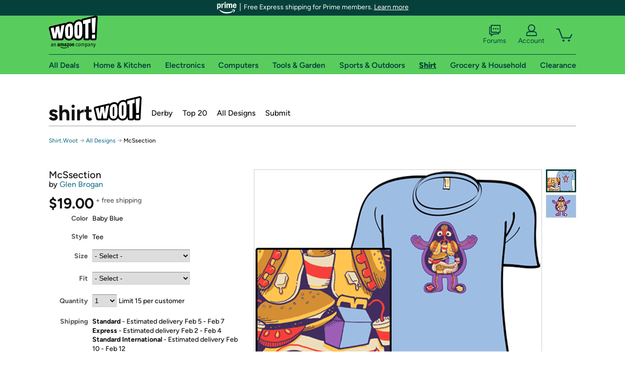

--- FILE ---
content_type: text/xml
request_url: https://sts.us-east-1.amazonaws.com/
body_size: 2054
content:
<AssumeRoleWithWebIdentityResponse xmlns="https://sts.amazonaws.com/doc/2011-06-15/">
  <AssumeRoleWithWebIdentityResult>
    <Audience>us-east-1:9d0ab28f-ed32-4a67-84b0-1a981cafd7fb</Audience>
    <AssumedRoleUser>
      <AssumedRoleId>AROAXUWV4ANCRI2ZNWFVN:cwr</AssumedRoleId>
      <Arn>arn:aws:sts::525508281157:assumed-role/RUM-Monitor-us-east-1-525508281157-0063818041461-Unauth/cwr</Arn>
    </AssumedRoleUser>
    <Provider>cognito-identity.amazonaws.com</Provider>
    <Credentials>
      <AccessKeyId>ASIAXUWV4ANCU2XCQNSE</AccessKeyId>
      <SecretAccessKey>tlUykqH1irAg8jCv2tPS2yXEkN2+DnflmNHtCFxc</SecretAccessKey>
      <SessionToken>IQoJb3JpZ2luX2VjEKz//////////wEaCXVzLWVhc3QtMSJIMEYCIQC4aKDDfi4Gkmi7gbAtrdSQlHHHDpGFPQQNBqoZ4QHWQQIhAK8LM3OjwPq/vhBXhHohKcL6ppe+4rj8aXMqgOGe4T/qKoYDCHQQABoMNTI1NTA4MjgxMTU3IgxfiY1aF4pLsfDyfIsq4wIOX+D/e9MHGM/DJnzU/jMT1yAFSOvhBWWVzQGdvZ3j36/SrTg0uCfgXh+NwAu1Ft27pRYkrOobeFcnRUOWs7NfWz0K351xIw78pZ7XfeiyeFzVozesWszcL81jqFfzj3Ag5mYTnndGTKIH3Xe3eeM87zRmhNyrkMBxxhecAPBvdEci/DYJerc4fjrU+oh1iwTIDUuwpjrZP2VrOl5XwjJan60uHfZTRIZjJtTAW3EZfv7O1wpKOZoFJ6ocL35WcvbKpl4D3OIoXS9vEy1oAHD3YlO8ps4H4FWjaIj6k4W4ejKEwkFLc+1MB1qqjT2fu1xcbW3o4pK/52hCsSnlW6muxgNOdx7xkgIUuZQ6o0mPaIa4A1m4VQJyC8ONBlgAmhZTbYjgyLlziLfj61mJIAuoLMssaRI/[base64]/9LjzGk7sjk5VtctZeGbJ8POXGhzb19wUklbGgEz/YBpB5+Dl/LMRG2jgILGb4Z8HVsv4XZaP1SWgjeUtb7PnCnwVzsF1KPVcCkQQ4rLFMU219bw0HZsrUgr9+vW0ydwm/GJLMgNXBjUjaZEQ1J0Rnqodrs=</SessionToken>
      <Expiration>2026-01-28T20:15:20Z</Expiration>
    </Credentials>
    <SubjectFromWebIdentityToken>us-east-1:7a5abc03-4569-cd29-3eba-e6ce36b31040</SubjectFromWebIdentityToken>
  </AssumeRoleWithWebIdentityResult>
  <ResponseMetadata>
    <RequestId>629014fb-887f-464e-8ccb-5792d201f30d</RequestId>
  </ResponseMetadata>
</AssumeRoleWithWebIdentityResponse>
